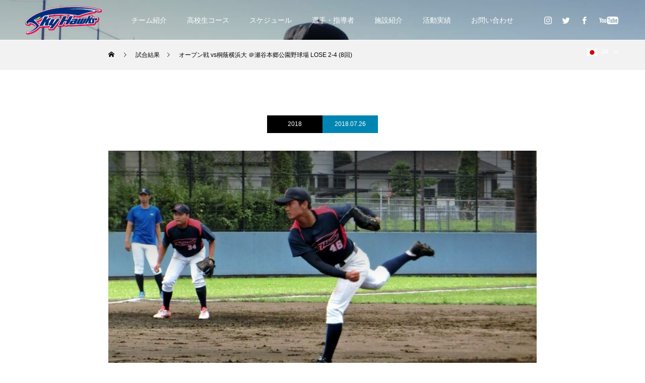

--- FILE ---
content_type: text/html; charset=UTF-8
request_url: https://gxa-skyhawks.jp/game/20180726/
body_size: 13627
content:
<!DOCTYPE html>
<html class="pc" lang="ja">
<head>
<meta charset="UTF-8">
<!--[if IE]><meta http-equiv="X-UA-Compatible" content="IE=edge"><![endif]-->
<meta name="viewport" content="width=device-width">
<title>オープン戦 vs桐蔭横浜大 ＠瀬谷本郷公園野球場 LOSE 2-4 (8回) | GXAスカイホークス（旧BBCスカイホークス）｜社会人硬式野球クラブチーム</title>
<meta name="description" content="硬式野球を続けたい選手や更に上のレベルを目指したい選手が所属し、平日も毎日活動しています。 独自のネットワークを活用して、数多くの選手を独立リーグや社会人企業クラブに輩出するなど、自分自身の限界まで挑戦するチームを目指し取り組んでいます。">
<link rel="pingback" href="https://gxa-skyhawks.jp/xmlrpc.php">
<link rel="shortcut icon" href="/wp-content/uploads/2024/06/skyhawks_ロゴ25_25.png">
<meta name='robots' content='max-image-preview:large' />
<link rel="alternate" type="application/rss+xml" title="GXAスカイホークス（旧BBCスカイホークス）｜社会人硬式野球クラブチーム &raquo; フィード" href="https://gxa-skyhawks.jp/feed/" />
<link rel="alternate" type="application/rss+xml" title="GXAスカイホークス（旧BBCスカイホークス）｜社会人硬式野球クラブチーム &raquo; コメントフィード" href="https://gxa-skyhawks.jp/comments/feed/" />
<link rel="alternate" title="oEmbed (JSON)" type="application/json+oembed" href="https://gxa-skyhawks.jp/wp-json/oembed/1.0/embed?url=https%3A%2F%2Fgxa-skyhawks.jp%2Fgame%2F20180726%2F" />
<link rel="alternate" title="oEmbed (XML)" type="text/xml+oembed" href="https://gxa-skyhawks.jp/wp-json/oembed/1.0/embed?url=https%3A%2F%2Fgxa-skyhawks.jp%2Fgame%2F20180726%2F&#038;format=xml" />
<style id='wp-img-auto-sizes-contain-inline-css' type='text/css'>
img:is([sizes=auto i],[sizes^="auto," i]){contain-intrinsic-size:3000px 1500px}
/*# sourceURL=wp-img-auto-sizes-contain-inline-css */
</style>
<link rel='stylesheet' id='style-css' href='https://gxa-skyhawks.jp/wp-content/themes/skyhawks/style.css?ver=1.2.1' type='text/css' media='all' />
<style id='wp-emoji-styles-inline-css' type='text/css'>

	img.wp-smiley, img.emoji {
		display: inline !important;
		border: none !important;
		box-shadow: none !important;
		height: 1em !important;
		width: 1em !important;
		margin: 0 0.07em !important;
		vertical-align: -0.1em !important;
		background: none !important;
		padding: 0 !important;
	}
/*# sourceURL=wp-emoji-styles-inline-css */
</style>
<style id='wp-block-library-inline-css' type='text/css'>
:root{--wp-block-synced-color:#7a00df;--wp-block-synced-color--rgb:122,0,223;--wp-bound-block-color:var(--wp-block-synced-color);--wp-editor-canvas-background:#ddd;--wp-admin-theme-color:#007cba;--wp-admin-theme-color--rgb:0,124,186;--wp-admin-theme-color-darker-10:#006ba1;--wp-admin-theme-color-darker-10--rgb:0,107,160.5;--wp-admin-theme-color-darker-20:#005a87;--wp-admin-theme-color-darker-20--rgb:0,90,135;--wp-admin-border-width-focus:2px}@media (min-resolution:192dpi){:root{--wp-admin-border-width-focus:1.5px}}.wp-element-button{cursor:pointer}:root .has-very-light-gray-background-color{background-color:#eee}:root .has-very-dark-gray-background-color{background-color:#313131}:root .has-very-light-gray-color{color:#eee}:root .has-very-dark-gray-color{color:#313131}:root .has-vivid-green-cyan-to-vivid-cyan-blue-gradient-background{background:linear-gradient(135deg,#00d084,#0693e3)}:root .has-purple-crush-gradient-background{background:linear-gradient(135deg,#34e2e4,#4721fb 50%,#ab1dfe)}:root .has-hazy-dawn-gradient-background{background:linear-gradient(135deg,#faaca8,#dad0ec)}:root .has-subdued-olive-gradient-background{background:linear-gradient(135deg,#fafae1,#67a671)}:root .has-atomic-cream-gradient-background{background:linear-gradient(135deg,#fdd79a,#004a59)}:root .has-nightshade-gradient-background{background:linear-gradient(135deg,#330968,#31cdcf)}:root .has-midnight-gradient-background{background:linear-gradient(135deg,#020381,#2874fc)}:root{--wp--preset--font-size--normal:16px;--wp--preset--font-size--huge:42px}.has-regular-font-size{font-size:1em}.has-larger-font-size{font-size:2.625em}.has-normal-font-size{font-size:var(--wp--preset--font-size--normal)}.has-huge-font-size{font-size:var(--wp--preset--font-size--huge)}.has-text-align-center{text-align:center}.has-text-align-left{text-align:left}.has-text-align-right{text-align:right}.has-fit-text{white-space:nowrap!important}#end-resizable-editor-section{display:none}.aligncenter{clear:both}.items-justified-left{justify-content:flex-start}.items-justified-center{justify-content:center}.items-justified-right{justify-content:flex-end}.items-justified-space-between{justify-content:space-between}.screen-reader-text{border:0;clip-path:inset(50%);height:1px;margin:-1px;overflow:hidden;padding:0;position:absolute;width:1px;word-wrap:normal!important}.screen-reader-text:focus{background-color:#ddd;clip-path:none;color:#444;display:block;font-size:1em;height:auto;left:5px;line-height:normal;padding:15px 23px 14px;text-decoration:none;top:5px;width:auto;z-index:100000}html :where(.has-border-color){border-style:solid}html :where([style*=border-top-color]){border-top-style:solid}html :where([style*=border-right-color]){border-right-style:solid}html :where([style*=border-bottom-color]){border-bottom-style:solid}html :where([style*=border-left-color]){border-left-style:solid}html :where([style*=border-width]){border-style:solid}html :where([style*=border-top-width]){border-top-style:solid}html :where([style*=border-right-width]){border-right-style:solid}html :where([style*=border-bottom-width]){border-bottom-style:solid}html :where([style*=border-left-width]){border-left-style:solid}html :where(img[class*=wp-image-]){height:auto;max-width:100%}:where(figure){margin:0 0 1em}html :where(.is-position-sticky){--wp-admin--admin-bar--position-offset:var(--wp-admin--admin-bar--height,0px)}@media screen and (max-width:600px){html :where(.is-position-sticky){--wp-admin--admin-bar--position-offset:0px}}

/*# sourceURL=wp-block-library-inline-css */
</style><style id='global-styles-inline-css' type='text/css'>
:root{--wp--preset--aspect-ratio--square: 1;--wp--preset--aspect-ratio--4-3: 4/3;--wp--preset--aspect-ratio--3-4: 3/4;--wp--preset--aspect-ratio--3-2: 3/2;--wp--preset--aspect-ratio--2-3: 2/3;--wp--preset--aspect-ratio--16-9: 16/9;--wp--preset--aspect-ratio--9-16: 9/16;--wp--preset--color--black: #000000;--wp--preset--color--cyan-bluish-gray: #abb8c3;--wp--preset--color--white: #ffffff;--wp--preset--color--pale-pink: #f78da7;--wp--preset--color--vivid-red: #cf2e2e;--wp--preset--color--luminous-vivid-orange: #ff6900;--wp--preset--color--luminous-vivid-amber: #fcb900;--wp--preset--color--light-green-cyan: #7bdcb5;--wp--preset--color--vivid-green-cyan: #00d084;--wp--preset--color--pale-cyan-blue: #8ed1fc;--wp--preset--color--vivid-cyan-blue: #0693e3;--wp--preset--color--vivid-purple: #9b51e0;--wp--preset--gradient--vivid-cyan-blue-to-vivid-purple: linear-gradient(135deg,rgb(6,147,227) 0%,rgb(155,81,224) 100%);--wp--preset--gradient--light-green-cyan-to-vivid-green-cyan: linear-gradient(135deg,rgb(122,220,180) 0%,rgb(0,208,130) 100%);--wp--preset--gradient--luminous-vivid-amber-to-luminous-vivid-orange: linear-gradient(135deg,rgb(252,185,0) 0%,rgb(255,105,0) 100%);--wp--preset--gradient--luminous-vivid-orange-to-vivid-red: linear-gradient(135deg,rgb(255,105,0) 0%,rgb(207,46,46) 100%);--wp--preset--gradient--very-light-gray-to-cyan-bluish-gray: linear-gradient(135deg,rgb(238,238,238) 0%,rgb(169,184,195) 100%);--wp--preset--gradient--cool-to-warm-spectrum: linear-gradient(135deg,rgb(74,234,220) 0%,rgb(151,120,209) 20%,rgb(207,42,186) 40%,rgb(238,44,130) 60%,rgb(251,105,98) 80%,rgb(254,248,76) 100%);--wp--preset--gradient--blush-light-purple: linear-gradient(135deg,rgb(255,206,236) 0%,rgb(152,150,240) 100%);--wp--preset--gradient--blush-bordeaux: linear-gradient(135deg,rgb(254,205,165) 0%,rgb(254,45,45) 50%,rgb(107,0,62) 100%);--wp--preset--gradient--luminous-dusk: linear-gradient(135deg,rgb(255,203,112) 0%,rgb(199,81,192) 50%,rgb(65,88,208) 100%);--wp--preset--gradient--pale-ocean: linear-gradient(135deg,rgb(255,245,203) 0%,rgb(182,227,212) 50%,rgb(51,167,181) 100%);--wp--preset--gradient--electric-grass: linear-gradient(135deg,rgb(202,248,128) 0%,rgb(113,206,126) 100%);--wp--preset--gradient--midnight: linear-gradient(135deg,rgb(2,3,129) 0%,rgb(40,116,252) 100%);--wp--preset--font-size--small: 13px;--wp--preset--font-size--medium: 20px;--wp--preset--font-size--large: 36px;--wp--preset--font-size--x-large: 42px;--wp--preset--spacing--20: 0.44rem;--wp--preset--spacing--30: 0.67rem;--wp--preset--spacing--40: 1rem;--wp--preset--spacing--50: 1.5rem;--wp--preset--spacing--60: 2.25rem;--wp--preset--spacing--70: 3.38rem;--wp--preset--spacing--80: 5.06rem;--wp--preset--shadow--natural: 6px 6px 9px rgba(0, 0, 0, 0.2);--wp--preset--shadow--deep: 12px 12px 50px rgba(0, 0, 0, 0.4);--wp--preset--shadow--sharp: 6px 6px 0px rgba(0, 0, 0, 0.2);--wp--preset--shadow--outlined: 6px 6px 0px -3px rgb(255, 255, 255), 6px 6px rgb(0, 0, 0);--wp--preset--shadow--crisp: 6px 6px 0px rgb(0, 0, 0);}:where(.is-layout-flex){gap: 0.5em;}:where(.is-layout-grid){gap: 0.5em;}body .is-layout-flex{display: flex;}.is-layout-flex{flex-wrap: wrap;align-items: center;}.is-layout-flex > :is(*, div){margin: 0;}body .is-layout-grid{display: grid;}.is-layout-grid > :is(*, div){margin: 0;}:where(.wp-block-columns.is-layout-flex){gap: 2em;}:where(.wp-block-columns.is-layout-grid){gap: 2em;}:where(.wp-block-post-template.is-layout-flex){gap: 1.25em;}:where(.wp-block-post-template.is-layout-grid){gap: 1.25em;}.has-black-color{color: var(--wp--preset--color--black) !important;}.has-cyan-bluish-gray-color{color: var(--wp--preset--color--cyan-bluish-gray) !important;}.has-white-color{color: var(--wp--preset--color--white) !important;}.has-pale-pink-color{color: var(--wp--preset--color--pale-pink) !important;}.has-vivid-red-color{color: var(--wp--preset--color--vivid-red) !important;}.has-luminous-vivid-orange-color{color: var(--wp--preset--color--luminous-vivid-orange) !important;}.has-luminous-vivid-amber-color{color: var(--wp--preset--color--luminous-vivid-amber) !important;}.has-light-green-cyan-color{color: var(--wp--preset--color--light-green-cyan) !important;}.has-vivid-green-cyan-color{color: var(--wp--preset--color--vivid-green-cyan) !important;}.has-pale-cyan-blue-color{color: var(--wp--preset--color--pale-cyan-blue) !important;}.has-vivid-cyan-blue-color{color: var(--wp--preset--color--vivid-cyan-blue) !important;}.has-vivid-purple-color{color: var(--wp--preset--color--vivid-purple) !important;}.has-black-background-color{background-color: var(--wp--preset--color--black) !important;}.has-cyan-bluish-gray-background-color{background-color: var(--wp--preset--color--cyan-bluish-gray) !important;}.has-white-background-color{background-color: var(--wp--preset--color--white) !important;}.has-pale-pink-background-color{background-color: var(--wp--preset--color--pale-pink) !important;}.has-vivid-red-background-color{background-color: var(--wp--preset--color--vivid-red) !important;}.has-luminous-vivid-orange-background-color{background-color: var(--wp--preset--color--luminous-vivid-orange) !important;}.has-luminous-vivid-amber-background-color{background-color: var(--wp--preset--color--luminous-vivid-amber) !important;}.has-light-green-cyan-background-color{background-color: var(--wp--preset--color--light-green-cyan) !important;}.has-vivid-green-cyan-background-color{background-color: var(--wp--preset--color--vivid-green-cyan) !important;}.has-pale-cyan-blue-background-color{background-color: var(--wp--preset--color--pale-cyan-blue) !important;}.has-vivid-cyan-blue-background-color{background-color: var(--wp--preset--color--vivid-cyan-blue) !important;}.has-vivid-purple-background-color{background-color: var(--wp--preset--color--vivid-purple) !important;}.has-black-border-color{border-color: var(--wp--preset--color--black) !important;}.has-cyan-bluish-gray-border-color{border-color: var(--wp--preset--color--cyan-bluish-gray) !important;}.has-white-border-color{border-color: var(--wp--preset--color--white) !important;}.has-pale-pink-border-color{border-color: var(--wp--preset--color--pale-pink) !important;}.has-vivid-red-border-color{border-color: var(--wp--preset--color--vivid-red) !important;}.has-luminous-vivid-orange-border-color{border-color: var(--wp--preset--color--luminous-vivid-orange) !important;}.has-luminous-vivid-amber-border-color{border-color: var(--wp--preset--color--luminous-vivid-amber) !important;}.has-light-green-cyan-border-color{border-color: var(--wp--preset--color--light-green-cyan) !important;}.has-vivid-green-cyan-border-color{border-color: var(--wp--preset--color--vivid-green-cyan) !important;}.has-pale-cyan-blue-border-color{border-color: var(--wp--preset--color--pale-cyan-blue) !important;}.has-vivid-cyan-blue-border-color{border-color: var(--wp--preset--color--vivid-cyan-blue) !important;}.has-vivid-purple-border-color{border-color: var(--wp--preset--color--vivid-purple) !important;}.has-vivid-cyan-blue-to-vivid-purple-gradient-background{background: var(--wp--preset--gradient--vivid-cyan-blue-to-vivid-purple) !important;}.has-light-green-cyan-to-vivid-green-cyan-gradient-background{background: var(--wp--preset--gradient--light-green-cyan-to-vivid-green-cyan) !important;}.has-luminous-vivid-amber-to-luminous-vivid-orange-gradient-background{background: var(--wp--preset--gradient--luminous-vivid-amber-to-luminous-vivid-orange) !important;}.has-luminous-vivid-orange-to-vivid-red-gradient-background{background: var(--wp--preset--gradient--luminous-vivid-orange-to-vivid-red) !important;}.has-very-light-gray-to-cyan-bluish-gray-gradient-background{background: var(--wp--preset--gradient--very-light-gray-to-cyan-bluish-gray) !important;}.has-cool-to-warm-spectrum-gradient-background{background: var(--wp--preset--gradient--cool-to-warm-spectrum) !important;}.has-blush-light-purple-gradient-background{background: var(--wp--preset--gradient--blush-light-purple) !important;}.has-blush-bordeaux-gradient-background{background: var(--wp--preset--gradient--blush-bordeaux) !important;}.has-luminous-dusk-gradient-background{background: var(--wp--preset--gradient--luminous-dusk) !important;}.has-pale-ocean-gradient-background{background: var(--wp--preset--gradient--pale-ocean) !important;}.has-electric-grass-gradient-background{background: var(--wp--preset--gradient--electric-grass) !important;}.has-midnight-gradient-background{background: var(--wp--preset--gradient--midnight) !important;}.has-small-font-size{font-size: var(--wp--preset--font-size--small) !important;}.has-medium-font-size{font-size: var(--wp--preset--font-size--medium) !important;}.has-large-font-size{font-size: var(--wp--preset--font-size--large) !important;}.has-x-large-font-size{font-size: var(--wp--preset--font-size--x-large) !important;}
/*# sourceURL=global-styles-inline-css */
</style>

<style id='classic-theme-styles-inline-css' type='text/css'>
/*! This file is auto-generated */
.wp-block-button__link{color:#fff;background-color:#32373c;border-radius:9999px;box-shadow:none;text-decoration:none;padding:calc(.667em + 2px) calc(1.333em + 2px);font-size:1.125em}.wp-block-file__button{background:#32373c;color:#fff;text-decoration:none}
/*# sourceURL=/wp-includes/css/classic-themes.min.css */
</style>
<link rel='stylesheet' id='parent-style-css' href='https://gxa-skyhawks.jp/wp-content/themes/force_tcd078/style.css?ver=6.9' type='text/css' media='all' />
<link rel='stylesheet' id='child-style-css' href='https://gxa-skyhawks.jp/wp-content/themes/skyhawks/style.css?ver=6.9' type='text/css' media='all' />
<link rel='stylesheet' id='add-style-css' href='https://gxa-skyhawks.jp/wp-content/themes/skyhawks/assets/css/add_style.css?ver=241116015513' type='text/css' media='all' />
<script type="text/javascript" src="https://gxa-skyhawks.jp/wp-includes/js/jquery/jquery.min.js?ver=3.7.1" id="jquery-core-js"></script>
<script type="text/javascript" src="https://gxa-skyhawks.jp/wp-includes/js/jquery/jquery-migrate.min.js?ver=3.4.1" id="jquery-migrate-js"></script>
<link rel="https://api.w.org/" href="https://gxa-skyhawks.jp/wp-json/" /><link rel="canonical" href="https://gxa-skyhawks.jp/game/20180726/" />
<link rel='shortlink' href='https://gxa-skyhawks.jp/?p=456' />

<link rel="stylesheet" href="https://gxa-skyhawks.jp/wp-content/themes/force_tcd078/css/design-plus.css?ver=1.2.1">
<link rel="stylesheet" href="https://gxa-skyhawks.jp/wp-content/themes/force_tcd078/css/sns-botton.css?ver=1.2.1">
<link rel="stylesheet" media="screen and (max-width:1001px)" href="https://gxa-skyhawks.jp/wp-content/themes/force_tcd078/css/responsive.css?ver=1.2.1">
<link rel="stylesheet" media="screen and (max-width:1001px)" href="https://gxa-skyhawks.jp/wp-content/themes/force_tcd078/css/footer-bar.css?ver=1.2.1">

<script src="https://gxa-skyhawks.jp/wp-content/themes/force_tcd078/js/jquery.easing.1.4.js?ver=1.2.1"></script>
<script src="https://gxa-skyhawks.jp/wp-content/themes/force_tcd078/js/jscript.js?ver=1.2.1"></script>
<script src="https://gxa-skyhawks.jp/wp-content/themes/force_tcd078/js/comment.js?ver=1.2.1"></script>

<link rel="stylesheet" href="https://gxa-skyhawks.jp/wp-content/themes/force_tcd078/js/simplebar.css?ver=1.2.1">
<script src="https://gxa-skyhawks.jp/wp-content/themes/force_tcd078/js/simplebar.min.js?ver=1.2.1"></script>



<style type="text/css">

body, input, textarea { font-family: "Hiragino Sans", "ヒラギノ角ゴ ProN", "Hiragino Kaku Gothic ProN", "游ゴシック", YuGothic, "メイリオ", Meiryo, sans-serif; }

.rich_font, .p-vertical { font-family: "Hiragino Sans", "ヒラギノ角ゴ ProN", "Hiragino Kaku Gothic ProN", "游ゴシック", YuGothic, "メイリオ", Meiryo, sans-serif; font-weight:500; }

.rich_font_type1 { font-family: Arial, "Hiragino Kaku Gothic ProN", "ヒラギノ角ゴ ProN W3", "メイリオ", Meiryo, sans-serif; }
.rich_font_type2 { font-family: "Hiragino Sans", "ヒラギノ角ゴ ProN", "Hiragino Kaku Gothic ProN", "游ゴシック", YuGothic, "メイリオ", Meiryo, sans-serif; font-weight:500; }
.rich_font_type3 { font-family: "Times New Roman" , "游明朝" , "Yu Mincho" , "游明朝体" , "YuMincho" , "ヒラギノ明朝 Pro W3" , "Hiragino Mincho Pro" , "HiraMinProN-W3" , "HGS明朝E" , "ＭＳ Ｐ明朝" , "MS PMincho" , serif; font-weight:500; }

.post_content, #next_prev_post { font-family: "Hiragino Sans", "ヒラギノ角ゴ ProN", "Hiragino Kaku Gothic ProN", "游ゴシック", YuGothic, "メイリオ", Meiryo, sans-serif; }

.blog_meta { color:#ffffff !important; background:#0085b2 !important; }
.blog_meta a { color:#ffffff; }
.blog_meta li:last-child:before { background:#ffffff; }
.news_meta { color:#ffffff !important; background:#1a1a7c !important; }
.news_meta a { color:#ffffff; }
.news_meta li:last-child:before { background:#ffffff; }

#header { border-bottom:1px solid rgba(255,255,255,1); }
#header.active, .pc .header_fix #header { background:#04024c; border-color:rgba(255,255,255,0) !important; }
body.no_menu #header.active { background:none !important; border-bottom:1px solid rgba(255,255,255,1) !important; }
.mobile #header, .mobie #header.active, .mobile .header_fix #header { background:#04024c; border:none; }
.mobile #header_logo .logo a, #menu_button:before { color:#ffffff; }
.mobile #header_logo .logo a:hover, #menu_button:hover:before { color:#cccccc; }

#global_menu > ul > li > a, #header_social_link li a, #header_logo .logo a { color:#ffffff; }
#global_menu > ul > li > a:hover, #header_social_link li a:hover:before, #global_menu > ul > li.megamenu_parent.active_button > a, #header_logo .logo a:hover, #global_menu > ul > li.active > a { color:#cccccc; }
#global_menu ul ul a { color:#FFFFFF; background:#000000; }
#global_menu ul ul a:hover { background:#00314a; }
#global_menu ul ul li.menu-item-has-children > a:before { color:#FFFFFF; }
#drawer_menu { background:#222222; }
#mobile_menu a { color:#ffffff; background:#222222; border-bottom:1px solid #444444; }
#mobile_menu li li a { color:#ffffff; background:#333333; }
#mobile_menu a:hover, #drawer_menu .close_button:hover, #mobile_menu .child_menu_button:hover { color:#ffffff; background:#00314a; }
#mobile_menu li li a:hover { color:#ffffff; }

.megamenu_gallery_category_list { background:#003249; }
.megamenu_gallery_category_list .title { font-size:20px; }
.megamenu_gallery_category_list .item a:before {
  background: -moz-linear-gradient(left,  rgba(0,0,0,0.5) 0%, rgba(0,0,0,0) 100%);
  background: -webkit-linear-gradient(left,  rgba(0,0,0,0.5) 0%,rgba(0,0,0,0) 100%);
  background: linear-gradient(to right,  rgba(0,0,0,0.5) 0%,rgba(0,0,0,0) 100%);
}
.megamenu_blog_list { background:#003249; }
.megamenu_blog_list .item .title { font-size:14px; }

#bread_crumb { background:#f2f2f2; }

#return_top a:before { color:#ffffff; }
#return_top a { background:#04024c; }
#return_top a:hover { background:#04024c; }
#footer_banner .title { font-size:16px; color:#ffffff; }
@media screen and (max-width:750px) {
  #footer_banner .title { font-size:14px; }
}

#catch_area .catch { font-size:32px; color:#004b66; }
#catch_area .desc, #gallery_single .bottom_desc { font-size:16px; }
#gallery_single_meta li.date { color:#ffffff; background:#0085b2; }
#gallery_single_meta li.category a { color:#ffffff; background:#000000; }
#gallery_single_meta li.category a:hover { color:#ffffff; background:#00304b; }
#gallery_single .button a { color:#ffffff; background:#000000; }
#gallery_single .button a:hover { color:#ffffff; background:#00304b; }
.mfp-bg { background:rgba(0,38,52,0.5) !important; }
@media screen and (max-width:750px) {
  #catch_area .catch { font-size:20px; }
  #catch_area .desc, #gallery_single .bottom_desc { font-size:14px; }
}

.author_profile a.avatar img, .animate_image img, .animate_background .image, #recipe_archive .blur_image {
  width:100%; height:auto;
  -webkit-transition: transform  0.75s ease;
  transition: transform  0.75s ease;
}
.author_profile a.avatar:hover img, .animate_image:hover img, .animate_background:hover .image, #recipe_archive a:hover .blur_image {
  -webkit-transform: scale(1.2);
  transform: scale(1.2);
}




a { color:#000; }

#comment_headline, .tcd_category_list a:hover, .tcd_category_list .child_menu_button:hover, #post_title_area .post_meta a:hover,
.cardlink_title a:hover, #recent_post .item a:hover, .comment a:hover, .comment_form_wrapper a:hover, .author_profile a:hover, .author_profile .author_link li a:hover:before, #post_meta_bottom a:hover,
#searchform .submit_button:hover:before, .styled_post_list1 a:hover .title_area, .styled_post_list1 a:hover .date, .p-dropdown__title:hover:after, .p-dropdown__list li a:hover, #menu_button:hover:before,
  { color: #04024c; }

#submit_comment:hover, #cancel_comment_reply a:hover, #wp-calendar #prev a:hover, #wp-calendar #next a:hover, #wp-calendar td a:hover, #p_readmore .button:hover, .page_navi a:hover, #post_pagination p, #post_pagination a:hover, .c-pw__btn:hover, #post_pagination a:hover,
.member_list_slider .slick-dots button:hover::before, .member_list_slider .slick-dots .slick-active button::before, #comment_tab li.active a, #comment_tab li.active a:hover
  { background-color: #04024c; }

#comment_textarea textarea:focus, .c-pw__box-input:focus, .page_navi a:hover, #post_pagination p, #post_pagination a:hover
  { border-color: #04024c; }

a:hover, #header_logo a:hover, .megamenu_blog_list a:hover .title, .megamenu_blog_list .slider_arrow:hover:before, .index_post_list1 .slider_arrow:hover:before, #header_carousel .post_meta li a:hover,
#footer a:hover, #footer_social_link li a:hover:before, #bread_crumb a:hover, #bread_crumb li.home a:hover:after, #next_prev_post a:hover, #next_prev_post a:hover:before, .post_list1 .post_meta li a:hover, .index_post_list1 .carousel_arrow:hover:before, .post_list2 .post_meta li a:hover,
#recent_post .carousel_arrow:hover:before, #single_tab_post_list .carousel_arrow:hover:before, #single_tab_post_list_header li:hover, #single_author_title_area .author_link li a:hover:before, .megamenu_blog_list .carousel_arrow:hover:before,
#member_single .user_video_area a:hover:before, #single_gallery_list .item.video:hover:after, .single_copy_title_url_btn:hover, .p-dropdown__list li a:hover, .p-dropdown__title:hover
  { color: #cccccc; }
.post_content a, .custom-html-widget a { color:#1094c9; }
.post_content a:hover, .custom-html-widget a:hover { color:#0285b2; }

#header_logo .mobile_logo_image {
    max-width: initial;
}
.styled_h2 {
  font-size:22px !important; text-align:left; color:#1a1a7c;   border-top:1px solid #1a1a7c;
  border-bottom:1px solid #1a1a7c;
  border-left:0px solid #1a1a7c;
  border-right:0px solid #1a1a7c;
  padding:30px 0px 30px 0px !important;
  margin:0px 0px 30px !important;
}
.styled_h3 {
  font-size:20px !important; text-align:left; color:#1a1a7c;   border-top:2px solid #1a1a7c;
  border-bottom:1px solid #dddddd;
  border-left:0px solid #dddddd;
  border-right:0px solid #dddddd;
  padding:30px 0px 30px 20px !important;
  margin:0px 0px 30px !important;
}
.styled_h4 {
  font-size:18px !important; text-align:left; color:#1a1a7c;   border-top:0px solid #dddddd;
  border-bottom:0px solid #dddddd;
  border-left:2px solid #1a1a7c;
  border-right:0px solid #dddddd;
  padding:10px 0px 10px 15px !important;
  margin:0px 0px 30px !important;
}
.styled_h5 {
  font-size:16px !important; text-align:left; color:#1a1a7c;   border-top:0px solid #dddddd;
  border-bottom:0px solid #dddddd;
  border-left:0px solid #dddddd;
  border-right:0px solid #dddddd;
  padding:15px 15px 15px 15px !important;
  margin:0px 0px 30px !important;
}
.q_custom_button1 { background: #000000; color: #ffffff !important; border-color: #000000 !important; }
.q_custom_button1:hover, .q_custom_button1:focus { background: #004c66; color: #ffffff !important; border-color: #004c66 !important; }
.q_custom_button2 { background: #000000; color: #ffffff !important; border-color: #000000 !important; }
.q_custom_button2:hover, .q_custom_button2:focus { background: #004c66; color: #ffffff !important; border-color: #004c66 !important; }
.q_custom_button3 { background: #04024c; color: #ffffff !important; border-color: #04024c !important; }
.q_custom_button3:hover, .q_custom_button3:focus { background: #1a1a7c; color: #ffffff !important; border-color: #1a1a7c !important; }
.speech_balloon_left1 .speach_balloon_text { background-color: #ffdfdf; border-color: #ffdfdf; color: #000000 }
.speech_balloon_left1 .speach_balloon_text::before { border-right-color: #ffdfdf }
.speech_balloon_left1 .speach_balloon_text::after { border-right-color: #ffdfdf }
.speech_balloon_left2 .speach_balloon_text { background-color: #ffffff; border-color: #ff5353; color: #000000 }
.speech_balloon_left2 .speach_balloon_text::before { border-right-color: #ff5353 }
.speech_balloon_left2 .speach_balloon_text::after { border-right-color: #ffffff }
.speech_balloon_right1 .speach_balloon_text { background-color: #ccf4ff; border-color: #ccf4ff; color: #000000 }
.speech_balloon_right1 .speach_balloon_text::before { border-left-color: #ccf4ff }
.speech_balloon_right1 .speach_balloon_text::after { border-left-color: #ccf4ff }
.speech_balloon_right2 .speach_balloon_text { background-color: #ffffff; border-color: #0789b5; color: #000000 }
.speech_balloon_right2 .speach_balloon_text::before { border-left-color: #0789b5 }
.speech_balloon_right2 .speach_balloon_text::after { border-left-color: #ffffff }

</style>

<script type="text/javascript">
jQuery(function($){

  $('.megamenu_blog_slider').slick({
    infinite: true,
    dots: false,
    arrows: false,
    slidesToShow: 5,
    slidesToScroll: 1,
    swipeToSlide: true,
    touchThreshold: 20,
    adaptiveHeight: false,
    pauseOnHover: true,
    autoplay: false,
    fade: false,
    easing: 'easeOutExpo',
    speed: 700,
    autoplaySpeed: 5000
  });
  $('.megamenu_blog_list_inner .prev_item').on('click', function() {
    $('.megamenu_blog_slider').slick('slickPrev');
  });
  $('.megamenu_blog_list_inner .next_item').on('click', function() {
    $('.megamenu_blog_slider').slick('slickNext');
  });

});
</script>
<script type="text/javascript">
jQuery(function($){

  $('#single_gallery_list').magnificPopup({
    delegate: 'a',
    type: 'image',
    removalDelay: 900,
    zoom: { // set true to add zoom animation
      enabled: false
    },
    image: { // add caption to image
      titleSrc: 'data-title'
    },
    iframe: { // add caption and counter to youtube
      markup: '<div class="mfp-iframe-scaler youtube">'+
              '<div class="mfp-close"></div>'+
              '<iframe class="mfp-iframe" frameborder="0" allowfullscreen></iframe>'+
              '<div class="mfp-title"></div>'+
              '<div class="mfp-counter"></div>'+
              '</div>'
    },
    gallery: { // change counter layout
      enabled: true,
      tCounter: '<div class="mfp-counter">%curr% / %total%</div>'
    },
    callbacks: {
      buildControls: function() { // reset the position of arrow nav
        if(this.arrowLeft){
          this.contentContainer.append(this.arrowLeft.add(this.arrowRight));
        }
      },
      markupParse: function(template, values, item) { // add caption to youtube
        if(item.el.attr('data-title')){
          values.title = item.el.attr('data-title');
        }
      },
      elementParse: function (item) {
        item.type = $(item.el).data('itemtype'); // change item type from data-itemtype
      },
      beforeOpen: function() {
        this.st.mainClass = this.st.el.attr('data-effect');
      },
      open: function () {
        var current_item_video = $(this.content).find('video');
        if( $(current_item_video).length ){
          $(current_item_video)[0].play();
        }
      },
      close: function () {
        var current_item_video = $(this.content).find('video');
        if( $(current_item_video).length ){
          $(current_item_video)[0].load();
        }
      },
      change: function() {
        var item_video = $('.video_popup video');
        if( $(item_video).length ){
          $(item_video)[0].load();
        }
        var current_item_video = $(this.content).find('video');
        if( $(current_item_video).length ){
          $(current_item_video)[0].load();
          $(current_item_video)[0].play();
        }
      }
    }
  });

    $(window).on('scroll load', function(i) {
      var scTop = $(this).scrollTop();
      var scBottom = scTop + $(this).height();
      $('.inview').each( function(i) {
        var thisPos = $(this).offset().top;
        if ( thisPos < scBottom ) {
          $(".item",this).each(function(i){
            $(this).delay(i * 300).queue(function(next) {
              $(this).addClass('animate');
              next();
            });
          });
        }
      });
    });

});
</script>
<!-- Google tag (gtag.js) -->
<script async src="https://www.googletagmanager.com/gtag/js?id=UA-246843741-2"></script>
<script>
  window.dataLayer = window.dataLayer || [];
  function gtag(){dataLayer.push(arguments);}
  gtag('js', new Date());

  gtag('config', 'UA-246843741-2');
</script>

<!-- Google tag (gtag.js) -->
<script async src="https://www.googletagmanager.com/gtag/js?id=G-8B5M3EQT61"></script>
<script>
  window.dataLayer = window.dataLayer || [];
  function gtag(){dataLayer.push(arguments);}
  gtag('js', new Date());

  gtag('config', 'G-8B5M3EQT61');
</script>
<style type="text/css">
.p-footer-cta--1 .p-footer-cta__catch { color: #ffffff; }
.p-footer-cta--1 .p-footer-cta__desc { color: #999999; }
.p-footer-cta--1 .p-footer-cta__inner { background: rgba( 0, 0, 0, 1); }
.p-footer-cta--1 .p-footer-cta__btn { color:#ffffff; background: #04024c; }
.p-footer-cta--1 .p-footer-cta__btn:hover { color:#ffffff; background: #1a1a7c; }
.p-footer-cta--2 .p-footer-cta__catch { color: #ffffff; }
.p-footer-cta--2 .p-footer-cta__desc { color: #999999; }
.p-footer-cta--2 .p-footer-cta__inner { background: rgba( 0, 0, 0, 1); }
.p-footer-cta--2 .p-footer-cta__btn { color:#ffffff; background: #04024c; }
.p-footer-cta--2 .p-footer-cta__btn:hover { color:#ffffff; background: #1a1a7c; }
.p-footer-cta--3 .p-footer-cta__catch { color: #ffffff; }
.p-footer-cta--3 .p-footer-cta__desc { color: #999999; }
.p-footer-cta--3 .p-footer-cta__inner { background: rgba( 0, 0, 0, 1); }
.p-footer-cta--3 .p-footer-cta__btn { color:#ffffff; background: #04024c; }
.p-footer-cta--3 .p-footer-cta__btn:hover { color:#ffffff; background: #1a1a7c; }
</style>

		<style type="text/css" id="wp-custom-css">
			#post_title_area + h1 {
	font-size: 28px;
	line-height: 1.3;
	margin-top: -15px;
	margin-bottom: 45px;
}
@media screen and (max-width: 750px) {
#post_title_area + h1 {
	font-size: 20px;
}
}		</style>
		<link rel='stylesheet' id='slick-style-css' href='https://gxa-skyhawks.jp/wp-content/themes/force_tcd078/js/slick.css?ver=1.0.0' type='text/css' media='all' />
<link rel='stylesheet' id='magnific-popup-css-css' href='https://gxa-skyhawks.jp/wp-content/themes/force_tcd078/js/magnific-popup.css?ver=1.0.0' type='text/css' media='all' />
</head>
<body data-rsssl=1 id="body" class="wp-singular gallery-template-default single single-gallery postid-456 wp-theme-force_tcd078 wp-child-theme-skyhawks">


<div id="container">

 <header id="header">

  <div id="header_logo">
   <div class="logo">
 <a href="https://gxa-skyhawks.jp/" title="GXAスカイホークス（旧BBCスカイホークス）｜社会人硬式野球クラブチーム">
    <img class="pc_logo_image type1" src="/wp-content/uploads/2021/12/アセット-1.png?1768993350" alt="GXAスカイホークス（旧BBCスカイホークス）｜社会人硬式野球クラブチーム" title="GXAスカイホークス（旧BBCスカイホークス）｜社会人硬式野球クラブチーム" width="152" height="57" />
      <img class="mobile_logo_image" src="/wp-content/uploads/2022/01/logo_sm.png?1768993350" alt="GXAスカイホークス（旧BBCスカイホークス）｜社会人硬式野球クラブチーム" title="GXAスカイホークス（旧BBCスカイホークス）｜社会人硬式野球クラブチーム" width="124" height="50" />
   </a>
</div>

  </div>

    <a href="#" id="menu_button"><span>メニュー</span></a>
  <nav id="global_menu">
   <ul id="menu-%e3%83%98%e3%83%83%e3%83%80%e3%83%bc%e3%83%a1%e3%83%8b%e3%83%a5%e3%83%bc" class="menu"><li id="menu-item-70" class="menu-item menu-item-type-post_type menu-item-object-page menu-item-70"><a href="https://gxa-skyhawks.jp/team/">チーム紹介</a></li>
<li id="menu-item-137" class="menu-item menu-item-type-post_type menu-item-object-page menu-item-137"><a href="https://gxa-skyhawks.jp/student/">高校生コース</a></li>
<li id="menu-item-74" class="menu-item menu-item-type-post_type menu-item-object-page menu-item-74"><a href="https://gxa-skyhawks.jp/schedule/">スケジュール</a></li>
<li id="menu-item-363" class="menu-item menu-item-type-custom menu-item-object-custom menu-item-has-children menu-item-363"><a href="#">選手・指導者</a>
<ul class="sub-menu">
	<li id="menu-item-116" class="menu-item menu-item-type-post_type menu-item-object-page menu-item-116"><a href="https://gxa-skyhawks.jp/player/">選手一覧</a></li>
	<li id="menu-item-121" class="menu-item menu-item-type-custom menu-item-object-custom menu-item-121"><a href="https://gxa-skyhawks.jp/coach/">指導者一覧</a></li>
</ul>
</li>
<li id="menu-item-200" class="menu-item menu-item-type-post_type menu-item-object-page menu-item-200"><a href="https://gxa-skyhawks.jp/facility/">施設紹介</a></li>
<li id="menu-item-237" class="menu-item menu-item-type-custom menu-item-object-custom menu-item-has-children menu-item-237"><a href="#">活動実績</a>
<ul class="sub-menu">
	<li id="menu-item-707" class="menu-item menu-item-type-post_type_archive menu-item-object-gallery menu-item-has-children menu-item-707"><a href="https://gxa-skyhawks.jp/game/">試合結果</a>
	<ul class="sub-menu">
		<li id="menu-item-1325" class="menu-item menu-item-type-taxonomy menu-item-object-gallery_category menu-item-1325"><a href="https://gxa-skyhawks.jp/game_category/2025/">2025</a></li>
		<li id="menu-item-1112" class="menu-item menu-item-type-taxonomy menu-item-object-gallery_category menu-item-1112"><a href="https://gxa-skyhawks.jp/game_category/2024/">2024</a></li>
		<li id="menu-item-944" class="menu-item menu-item-type-taxonomy menu-item-object-gallery_category menu-item-944"><a href="https://gxa-skyhawks.jp/game_category/2023/">2023</a></li>
		<li id="menu-item-772" class="menu-item menu-item-type-taxonomy menu-item-object-gallery_category menu-item-772"><a href="https://gxa-skyhawks.jp/game_category/2022/">2022</a></li>
		<li id="menu-item-715" class="menu-item menu-item-type-taxonomy menu-item-object-gallery_category menu-item-715"><a href="https://gxa-skyhawks.jp/game_category/2021/">2021</a></li>
		<li id="menu-item-712" class="menu-item menu-item-type-taxonomy menu-item-object-gallery_category menu-item-712"><a href="https://gxa-skyhawks.jp/game_category/2020/">2020</a></li>
		<li id="menu-item-716" class="menu-item menu-item-type-taxonomy menu-item-object-gallery_category menu-item-716"><a href="https://gxa-skyhawks.jp/game_category/2019/">2019</a></li>
		<li id="menu-item-713" class="menu-item menu-item-type-taxonomy menu-item-object-gallery_category current-gallery-ancestor current-menu-parent current-gallery-parent menu-item-713"><a href="https://gxa-skyhawks.jp/game_category/2018/">2018</a></li>
		<li id="menu-item-714" class="menu-item menu-item-type-taxonomy menu-item-object-gallery_category menu-item-714"><a href="https://gxa-skyhawks.jp/game_category/2017/">2017</a></li>
		<li id="menu-item-711" class="menu-item menu-item-type-taxonomy menu-item-object-gallery_category menu-item-711"><a href="https://gxa-skyhawks.jp/game_category/2016/">2016</a></li>
		<li id="menu-item-710" class="menu-item menu-item-type-taxonomy menu-item-object-gallery_category menu-item-710"><a href="https://gxa-skyhawks.jp/game_category/2015/">2015</a></li>
		<li id="menu-item-709" class="menu-item menu-item-type-taxonomy menu-item-object-gallery_category menu-item-709"><a href="https://gxa-skyhawks.jp/game_category/2014/">2014</a></li>
	</ul>
</li>
	<li id="menu-item-73" class="menu-item menu-item-type-post_type menu-item-object-page menu-item-73"><a href="https://gxa-skyhawks.jp/career/">進路実績</a></li>
	<li id="menu-item-170" class="menu-item menu-item-type-post_type menu-item-object-page menu-item-170"><a href="https://gxa-skyhawks.jp/media/">メディア実績</a></li>
</ul>
</li>
<li id="menu-item-105" class="menu-item menu-item-type-custom menu-item-object-custom menu-item-has-children menu-item-105"><a href="#">お問い合わせ</a>
<ul class="sub-menu">
	<li id="menu-item-925" class="menu-item menu-item-type-custom menu-item-object-custom menu-item-925"><a target="_blank" href="https://1c1b66e6.form.kintoneapp.com/public/f00000508681fe9946f2d175f6e1bae2d3f2cf3eec63487f61a0857bed72ce8f?_gl=1%2a19msju4%2a_gcl_aw%2aR0NMLjE2NDAyNjM2NzcuQ2owS0NRaUEyWkNPQmhEaUFSSXNBTVJmdjlMVld3dzlwZVJfQ1VJdFdPVVNDOERYeS03NWNLNS1oY29KSk90V3Nxb1ZwUkxOdFprZTlKMGFBZ0ZRRUFMd193Y0I.">選手募集</a></li>
	<li id="menu-item-80" class="menu-item menu-item-type-custom menu-item-object-custom menu-item-80"><a target="_blank" href="https://form.kintoneapp.com/public/form/show/f0c53fbaeff1c20cdcf56c1ee48ddcc5040ca5b72b292b5efe79ff116568220d">スタッフ募集</a></li>
	<li id="menu-item-81" class="menu-item menu-item-type-custom menu-item-object-custom menu-item-81"><a target="_blank" href="https://form.kintoneapp.com/public/form/show/83c06486080483c628a2e3c3e751ebd632f8d55f9b35df26a32644559a1f8c1d">スポンサー募集</a></li>
	<li id="menu-item-79" class="menu-item menu-item-type-custom menu-item-object-custom menu-item-79"><a target="_blank" href="https://form.kintoneapp.com/public/form/show/6dd2ae52336c2e6c8ebdfa6173b72ca231d0cf8374a950de6d50510a76c34abb">お問い合わせ</a></li>
</ul>
</li>
</ul>  </nav>
  
      <ul id="header_social_link" class="clearfix">
   <li class="insta"><a href="https://www.instagram.com/gxa_skyhawks/" rel="nofollow" target="_blank" title="Instagram"><span>Instagram</span></a></li>   <li class="twitter"><a href="https://twitter.com/bbcskyhawks" rel="nofollow" target="_blank" title="Twitter"><span>Twitter</span></a></li>   <li class="facebook"><a href="https://www.facebook.com/BBCSkyhawks/" rel="nofollow" target="_blank" title="Facebook"><span>Facebook</span></a></li>      <li class="youtube"><a href="https://www.youtube.com/c/BBCSkyHawks" rel="nofollow" target="_blank" title="Youtube"><span>Youtube</span></a></li>        </ul>
  
  
 </header>
    <div class="header_gtranslate">
        <div class="gtranslate_wrapper" id="gt-wrapper-33191119"></div>    </div>

 
<div id="page_header"  style="background:url(/wp-content/uploads/2021/11/kekka.jpg) no-repeat center top; background-size:cover;">
  <div class="overlay" style="background: -moz-linear-gradient(top,  rgba(0,0,0,0.3) 0%, rgba(0,0,0,0) 100%); background: -webkit-linear-gradient(top,  rgba(0,0,0,0.3) 0%,rgba(0,0,0,0) 100%); background: linear-gradient(to bottom,  rgba(0,0,0,0.3) 0%,rgba(0,0,0,0) 100%);"></div>
 </div>
<div id="bread_crumb">

<ul class="clearfix" itemscope itemtype="http://schema.org/BreadcrumbList">
 <li itemprop="itemListElement" itemscope itemtype="http://schema.org/ListItem" class="home"><a itemprop="item" href="https://gxa-skyhawks.jp/"><span itemprop="name">ホーム</span></a><meta itemprop="position" content="1"></li>
 <li itemprop="itemListElement" itemscope itemtype="http://schema.org/ListItem"><a itemprop="item" href="https://gxa-skyhawks.jp/game/"><span itemprop="name">試合結果</span></a><meta itemprop="position" content="2"></li>
 <li class="last" itemprop="itemListElement" itemscope itemtype="http://schema.org/ListItem"><span itemprop="name">オープン戦 vs桐蔭横浜大 ＠瀬谷本郷公園野球場 LOSE 2-4 (8回)</span><meta itemprop="position" content="3"></li>
</ul>

</div>

<div id="gallery_single">

 
  <ul id="gallery_single_meta" class="clearfix">
    <li class="category"><a href="https://gxa-skyhawks.jp/game_category/2018/">2018</a></li>
    <li class="date"><time class="entry-date updated" datetime="2024-07-25T04:30:19+09:00">2018.07.26</time></li> </ul>
 	      <div id="post_title_area" >
        <div class="image" style="background:url(/wp-content/uploads/2022/01/game20180726-850x520.jpeg) no-repeat center center; background-size:cover;"></div>
       </div>
    <h1 class="title rich_font_type2 entry-title">オープン戦 vs桐蔭横浜大 ＠瀬谷本郷公園野球場 LOSE 2-4 (8回)</h1>

	   
 
  <div class="bottom_desc post_content clearfix">
  <p><p>【S】赤松、辰己、佐々木－柿坂、塚本<br />
【二】長戸、金</p>
</p>
 </div>
 
  <div id="next_prev_post2" class="clearfix">
  <div class="item prev_post clearfix">
 <a class="link animate_background" href="https://gxa-skyhawks.jp/game/20180712/">
  <div class="image_wrap">
   <div class="image" style="background:url(/wp-content/uploads/2022/01/game20180712-250x250.jpeg) no-repeat center center; background-size:cover;"></div>
  </div>
  <div class="title_area">
   <p class="title"><span>オープン戦 vs桐蔭横浜大 ＠綾瀬スポーツ公園野球場 LOSE 4-14 (6回)</span></p>
   <p class="nav">前の試合結果</p>
  </div>
 </a>
</div>
<div class="item next_post clearfix">
 <a class="link animate_background" href="https://gxa-skyhawks.jp/game/20180730/">
  <div class="image_wrap">
   <div class="image" style="background:url(/wp-content/uploads/2022/01/game20170730-250x250.jpeg) no-repeat center center; background-size:cover;"></div>
  </div>
  <div class="title_area">
   <p class="title"><span>オープン戦 vs桐蔭横浜大 ＠綾瀬スポーツ公園野球場 LOSE 8-23</span></p>
   <p class="nav">次の試合結果</p>
  </div>
 </a>
</div>
 </div>
 
 
 
</div><!-- END #gallery_single -->


  <footer id="footer">

  
  <div id="footer_inner">

   
         <ul id="footer_social_link" class="clearfix">
    <li class="insta"><a href="https://www.instagram.com/gxa_skyhawks/" rel="nofollow" target="_blank" title="Instagram"><span>Instagram</span></a></li>    <li class="twitter"><a href="https://twitter.com/bbcskyhawks" rel="nofollow" target="_blank" title="Twitter"><span>Twitter</span></a></li>    <li class="facebook"><a href="https://www.facebook.com/BBCSkyhawks/" rel="nofollow" target="_blank" title="Facebook"><span>Facebook</span></a></li>        <li class="youtube"><a href="https://www.youtube.com/c/BBCSkyHawks" rel="nofollow" target="_blank" title="Youtube"><span>Youtube</span></a></li>           </ul>
   
         <div id="footer_menu" class="footer_menu">
    <ul id="menu-%e3%83%95%e3%83%83%e3%82%bf%e3%83%bc%e3%83%a1%e3%83%8b%e3%83%a5%e3%83%bc" class="menu"><li id="menu-item-825" class="menu-item menu-item-type-post_type menu-item-object-page menu-item-825"><a href="https://gxa-skyhawks.jp/team/">チーム紹介</a></li>
<li id="menu-item-826" class="menu-item menu-item-type-post_type menu-item-object-page menu-item-826"><a href="https://gxa-skyhawks.jp/student/">高校生コース</a></li>
<li id="menu-item-827" class="menu-item menu-item-type-post_type menu-item-object-page menu-item-827"><a href="https://gxa-skyhawks.jp/schedule/">スケジュール</a></li>
<li id="menu-item-828" class="menu-item menu-item-type-post_type menu-item-object-page menu-item-828"><a href="https://gxa-skyhawks.jp/player/">選手一覧</a></li>
<li id="menu-item-833" class="menu-item menu-item-type-custom menu-item-object-custom menu-item-833"><a href="https://gxa-skyhawks.jp/coach/">指導者一覧</a></li>
<li id="menu-item-829" class="menu-item menu-item-type-post_type menu-item-object-page menu-item-829"><a href="https://gxa-skyhawks.jp/facility/">施設紹介</a></li>
<li id="menu-item-830" class="menu-item menu-item-type-post_type_archive menu-item-object-gallery menu-item-830"><a href="https://gxa-skyhawks.jp/game/">試合結果</a></li>
<li id="menu-item-831" class="menu-item menu-item-type-post_type menu-item-object-page menu-item-831"><a href="https://gxa-skyhawks.jp/career/">進路実績</a></li>
<li id="menu-item-832" class="menu-item menu-item-type-post_type menu-item-object-page menu-item-832"><a href="https://gxa-skyhawks.jp/media/">メディア実績</a></li>
<li id="menu-item-834" class="menu-item menu-item-type-custom menu-item-object-custom menu-item-834"><a target="_blank" href="https://www.gxa.co.jp">運営企業</a></li>
</ul>   </div>
   
   
  </div><!-- END #footer_inner -->

    <div id="footer_overlay" style="background:rgba(0,0,0,0.3);"></div>
  
    <div class="footer_bg_image " style="background:url(/wp-content/uploads/2022/01/20180928--scaled.jpg) no-repeat center center; background-size:cover;"></div>
    
 </footer>

 <p id="copyright" style="color:#ffffff; background:#04024c;">Copyright  © GXA,INC. All rights reserved.</p>

 
 <div id="return_top">
  <a href="#body"><span>PAGE TOP</span></a>
 </div>

 
</div><!-- #container -->

<div id="drawer_menu">
  <nav>
  <ul id="mobile_menu" class="menu"><li class="menu-item menu-item-type-post_type menu-item-object-page menu-item-70"><a href="https://gxa-skyhawks.jp/team/">チーム紹介</a></li>
<li class="menu-item menu-item-type-post_type menu-item-object-page menu-item-137"><a href="https://gxa-skyhawks.jp/student/">高校生コース</a></li>
<li class="menu-item menu-item-type-post_type menu-item-object-page menu-item-74"><a href="https://gxa-skyhawks.jp/schedule/">スケジュール</a></li>
<li class="menu-item menu-item-type-custom menu-item-object-custom menu-item-has-children menu-item-363"><a href="#">選手・指導者</a>
<ul class="sub-menu">
	<li class="menu-item menu-item-type-post_type menu-item-object-page menu-item-116"><a href="https://gxa-skyhawks.jp/player/">選手一覧</a></li>
	<li class="menu-item menu-item-type-custom menu-item-object-custom menu-item-121"><a href="https://gxa-skyhawks.jp/coach/">指導者一覧</a></li>
</ul>
</li>
<li class="menu-item menu-item-type-post_type menu-item-object-page menu-item-200"><a href="https://gxa-skyhawks.jp/facility/">施設紹介</a></li>
<li class="menu-item menu-item-type-custom menu-item-object-custom menu-item-has-children menu-item-237"><a href="#">活動実績</a>
<ul class="sub-menu">
	<li class="menu-item menu-item-type-post_type_archive menu-item-object-gallery menu-item-has-children menu-item-707"><a href="https://gxa-skyhawks.jp/game/">試合結果</a>
	<ul class="sub-menu">
		<li class="menu-item menu-item-type-taxonomy menu-item-object-gallery_category menu-item-1325"><a href="https://gxa-skyhawks.jp/game_category/2025/">2025</a></li>
		<li class="menu-item menu-item-type-taxonomy menu-item-object-gallery_category menu-item-1112"><a href="https://gxa-skyhawks.jp/game_category/2024/">2024</a></li>
		<li class="menu-item menu-item-type-taxonomy menu-item-object-gallery_category menu-item-944"><a href="https://gxa-skyhawks.jp/game_category/2023/">2023</a></li>
		<li class="menu-item menu-item-type-taxonomy menu-item-object-gallery_category menu-item-772"><a href="https://gxa-skyhawks.jp/game_category/2022/">2022</a></li>
		<li class="menu-item menu-item-type-taxonomy menu-item-object-gallery_category menu-item-715"><a href="https://gxa-skyhawks.jp/game_category/2021/">2021</a></li>
		<li class="menu-item menu-item-type-taxonomy menu-item-object-gallery_category menu-item-712"><a href="https://gxa-skyhawks.jp/game_category/2020/">2020</a></li>
		<li class="menu-item menu-item-type-taxonomy menu-item-object-gallery_category menu-item-716"><a href="https://gxa-skyhawks.jp/game_category/2019/">2019</a></li>
		<li class="menu-item menu-item-type-taxonomy menu-item-object-gallery_category current-gallery-ancestor current-menu-parent current-gallery-parent menu-item-713"><a href="https://gxa-skyhawks.jp/game_category/2018/">2018</a></li>
		<li class="menu-item menu-item-type-taxonomy menu-item-object-gallery_category menu-item-714"><a href="https://gxa-skyhawks.jp/game_category/2017/">2017</a></li>
		<li class="menu-item menu-item-type-taxonomy menu-item-object-gallery_category menu-item-711"><a href="https://gxa-skyhawks.jp/game_category/2016/">2016</a></li>
		<li class="menu-item menu-item-type-taxonomy menu-item-object-gallery_category menu-item-710"><a href="https://gxa-skyhawks.jp/game_category/2015/">2015</a></li>
		<li class="menu-item menu-item-type-taxonomy menu-item-object-gallery_category menu-item-709"><a href="https://gxa-skyhawks.jp/game_category/2014/">2014</a></li>
	</ul>
</li>
	<li class="menu-item menu-item-type-post_type menu-item-object-page menu-item-73"><a href="https://gxa-skyhawks.jp/career/">進路実績</a></li>
	<li class="menu-item menu-item-type-post_type menu-item-object-page menu-item-170"><a href="https://gxa-skyhawks.jp/media/">メディア実績</a></li>
</ul>
</li>
<li class="menu-item menu-item-type-custom menu-item-object-custom menu-item-has-children menu-item-105"><a href="#">お問い合わせ</a>
<ul class="sub-menu">
	<li class="menu-item menu-item-type-custom menu-item-object-custom menu-item-925"><a target="_blank" href="https://1c1b66e6.form.kintoneapp.com/public/f00000508681fe9946f2d175f6e1bae2d3f2cf3eec63487f61a0857bed72ce8f?_gl=1%2a19msju4%2a_gcl_aw%2aR0NMLjE2NDAyNjM2NzcuQ2owS0NRaUEyWkNPQmhEaUFSSXNBTVJmdjlMVld3dzlwZVJfQ1VJdFdPVVNDOERYeS03NWNLNS1oY29KSk90V3Nxb1ZwUkxOdFprZTlKMGFBZ0ZRRUFMd193Y0I.">選手募集</a></li>
	<li class="menu-item menu-item-type-custom menu-item-object-custom menu-item-80"><a target="_blank" href="https://form.kintoneapp.com/public/form/show/f0c53fbaeff1c20cdcf56c1ee48ddcc5040ca5b72b292b5efe79ff116568220d">スタッフ募集</a></li>
	<li class="menu-item menu-item-type-custom menu-item-object-custom menu-item-81"><a target="_blank" href="https://form.kintoneapp.com/public/form/show/83c06486080483c628a2e3c3e751ebd632f8d55f9b35df26a32644559a1f8c1d">スポンサー募集</a></li>
	<li class="menu-item menu-item-type-custom menu-item-object-custom menu-item-79"><a target="_blank" href="https://form.kintoneapp.com/public/form/show/6dd2ae52336c2e6c8ebdfa6173b72ca231d0cf8374a950de6d50510a76c34abb">お問い合わせ</a></li>
</ul>
</li>
</ul>     <div class="drawer_menu_gtranslate"><div class="gtranslate_wrapper" id="gt-wrapper-67570138"></div></div>
 </nav>
  <div id="mobile_banner">
   </div><!-- END #header_mobile_banner -->
</div>

<script>
jQuery(document).ready(function($){
  $('#page_header').addClass('animate');
});
</script>


<script type="speculationrules">
{"prefetch":[{"source":"document","where":{"and":[{"href_matches":"/*"},{"not":{"href_matches":["/wp-*.php","/wp-admin/*","/wp-content/uploads/*","/wp-content/*","/wp-content/plugins/*","/wp-content/themes/skyhawks/*","/wp-content/themes/force_tcd078/*","/*\\?(.+)"]}},{"not":{"selector_matches":"a[rel~=\"nofollow\"]"}},{"not":{"selector_matches":".no-prefetch, .no-prefetch a"}}]},"eagerness":"conservative"}]}
</script>
<script type="text/javascript" src="https://gxa-skyhawks.jp/wp-includes/js/comment-reply.min.js?ver=6.9" id="comment-reply-js" async="async" data-wp-strategy="async" fetchpriority="low"></script>
<script type="text/javascript" src="https://gxa-skyhawks.jp/wp-content/themes/force_tcd078/js/slick.min.js?ver=1.0.0" id="slick-script-js"></script>
<script type="text/javascript" src="https://gxa-skyhawks.jp/wp-content/themes/force_tcd078/js/jquery.magnific-popup.min.js?ver=1.0.0" id="magnific-popup-js-js"></script>
<script type="text/javascript" id="gt_widget_script_33191119-js-before">
/* <![CDATA[ */
window.gtranslateSettings = /* document.write */ window.gtranslateSettings || {};window.gtranslateSettings['33191119'] = {"default_language":"ja","languages":["zh-CN","zh-TW","en","ja"],"url_structure":"none","flag_style":"2d","wrapper_selector":"#gt-wrapper-33191119","alt_flags":{"en":"usa"},"float_switcher_open_direction":"top","switcher_horizontal_position":"inline","flags_location":"\/wp-content\/plugins\/gtranslate\/flags\/"};
//# sourceURL=gt_widget_script_33191119-js-before
/* ]]> */
</script><script src="https://gxa-skyhawks.jp/wp-content/plugins/gtranslate/js/float.js?ver=6.9" data-no-optimize="1" data-no-minify="1" data-gt-orig-url="/game/20180726/" data-gt-orig-domain="gxa-skyhawks.jp" data-gt-widget-id="33191119" defer></script><script type="text/javascript" id="gt_widget_script_67570138-js-before">
/* <![CDATA[ */
window.gtranslateSettings = /* document.write */ window.gtranslateSettings || {};window.gtranslateSettings['67570138'] = {"default_language":"ja","languages":["zh-CN","zh-TW","en","ja"],"url_structure":"none","flag_style":"2d","wrapper_selector":"#gt-wrapper-67570138","alt_flags":{"en":"usa"},"float_switcher_open_direction":"top","switcher_horizontal_position":"inline","flags_location":"\/wp-content\/plugins\/gtranslate\/flags\/"};
//# sourceURL=gt_widget_script_67570138-js-before
/* ]]> */
</script><script src="https://gxa-skyhawks.jp/wp-content/plugins/gtranslate/js/float.js?ver=6.9" data-no-optimize="1" data-no-minify="1" data-gt-orig-url="/game/20180726/" data-gt-orig-domain="gxa-skyhawks.jp" data-gt-widget-id="67570138" defer></script><script type="text/javascript" src="https://gxa-skyhawks.jp/wp-content/themes/skyhawks/assets/js/add_function.js?ver=241116020936" id="add-script-js"></script>
<script id="wp-emoji-settings" type="application/json">
{"baseUrl":"https://s.w.org/images/core/emoji/17.0.2/72x72/","ext":".png","svgUrl":"https://s.w.org/images/core/emoji/17.0.2/svg/","svgExt":".svg","source":{"concatemoji":"https://gxa-skyhawks.jp/wp-includes/js/wp-emoji-release.min.js?ver=6.9"}}
</script>
<script type="module">
/* <![CDATA[ */
/*! This file is auto-generated */
const a=JSON.parse(document.getElementById("wp-emoji-settings").textContent),o=(window._wpemojiSettings=a,"wpEmojiSettingsSupports"),s=["flag","emoji"];function i(e){try{var t={supportTests:e,timestamp:(new Date).valueOf()};sessionStorage.setItem(o,JSON.stringify(t))}catch(e){}}function c(e,t,n){e.clearRect(0,0,e.canvas.width,e.canvas.height),e.fillText(t,0,0);t=new Uint32Array(e.getImageData(0,0,e.canvas.width,e.canvas.height).data);e.clearRect(0,0,e.canvas.width,e.canvas.height),e.fillText(n,0,0);const a=new Uint32Array(e.getImageData(0,0,e.canvas.width,e.canvas.height).data);return t.every((e,t)=>e===a[t])}function p(e,t){e.clearRect(0,0,e.canvas.width,e.canvas.height),e.fillText(t,0,0);var n=e.getImageData(16,16,1,1);for(let e=0;e<n.data.length;e++)if(0!==n.data[e])return!1;return!0}function u(e,t,n,a){switch(t){case"flag":return n(e,"\ud83c\udff3\ufe0f\u200d\u26a7\ufe0f","\ud83c\udff3\ufe0f\u200b\u26a7\ufe0f")?!1:!n(e,"\ud83c\udde8\ud83c\uddf6","\ud83c\udde8\u200b\ud83c\uddf6")&&!n(e,"\ud83c\udff4\udb40\udc67\udb40\udc62\udb40\udc65\udb40\udc6e\udb40\udc67\udb40\udc7f","\ud83c\udff4\u200b\udb40\udc67\u200b\udb40\udc62\u200b\udb40\udc65\u200b\udb40\udc6e\u200b\udb40\udc67\u200b\udb40\udc7f");case"emoji":return!a(e,"\ud83e\u1fac8")}return!1}function f(e,t,n,a){let r;const o=(r="undefined"!=typeof WorkerGlobalScope&&self instanceof WorkerGlobalScope?new OffscreenCanvas(300,150):document.createElement("canvas")).getContext("2d",{willReadFrequently:!0}),s=(o.textBaseline="top",o.font="600 32px Arial",{});return e.forEach(e=>{s[e]=t(o,e,n,a)}),s}function r(e){var t=document.createElement("script");t.src=e,t.defer=!0,document.head.appendChild(t)}a.supports={everything:!0,everythingExceptFlag:!0},new Promise(t=>{let n=function(){try{var e=JSON.parse(sessionStorage.getItem(o));if("object"==typeof e&&"number"==typeof e.timestamp&&(new Date).valueOf()<e.timestamp+604800&&"object"==typeof e.supportTests)return e.supportTests}catch(e){}return null}();if(!n){if("undefined"!=typeof Worker&&"undefined"!=typeof OffscreenCanvas&&"undefined"!=typeof URL&&URL.createObjectURL&&"undefined"!=typeof Blob)try{var e="postMessage("+f.toString()+"("+[JSON.stringify(s),u.toString(),c.toString(),p.toString()].join(",")+"));",a=new Blob([e],{type:"text/javascript"});const r=new Worker(URL.createObjectURL(a),{name:"wpTestEmojiSupports"});return void(r.onmessage=e=>{i(n=e.data),r.terminate(),t(n)})}catch(e){}i(n=f(s,u,c,p))}t(n)}).then(e=>{for(const n in e)a.supports[n]=e[n],a.supports.everything=a.supports.everything&&a.supports[n],"flag"!==n&&(a.supports.everythingExceptFlag=a.supports.everythingExceptFlag&&a.supports[n]);var t;a.supports.everythingExceptFlag=a.supports.everythingExceptFlag&&!a.supports.flag,a.supports.everything||((t=a.source||{}).concatemoji?r(t.concatemoji):t.wpemoji&&t.twemoji&&(r(t.twemoji),r(t.wpemoji)))});
//# sourceURL=https://gxa-skyhawks.jp/wp-includes/js/wp-emoji-loader.min.js
/* ]]> */
</script>
<!-- Google Tag Manager (noscript) -->
<noscript><iframe src="https://www.googletagmanager.com/ns.html?id=GTM-WLKMQ3K" height="0" width="0" style="display:none;visibility:hidden"></iframe></noscript>
<!-- End Google Tag Manager (noscript) -->
</body>
</html>